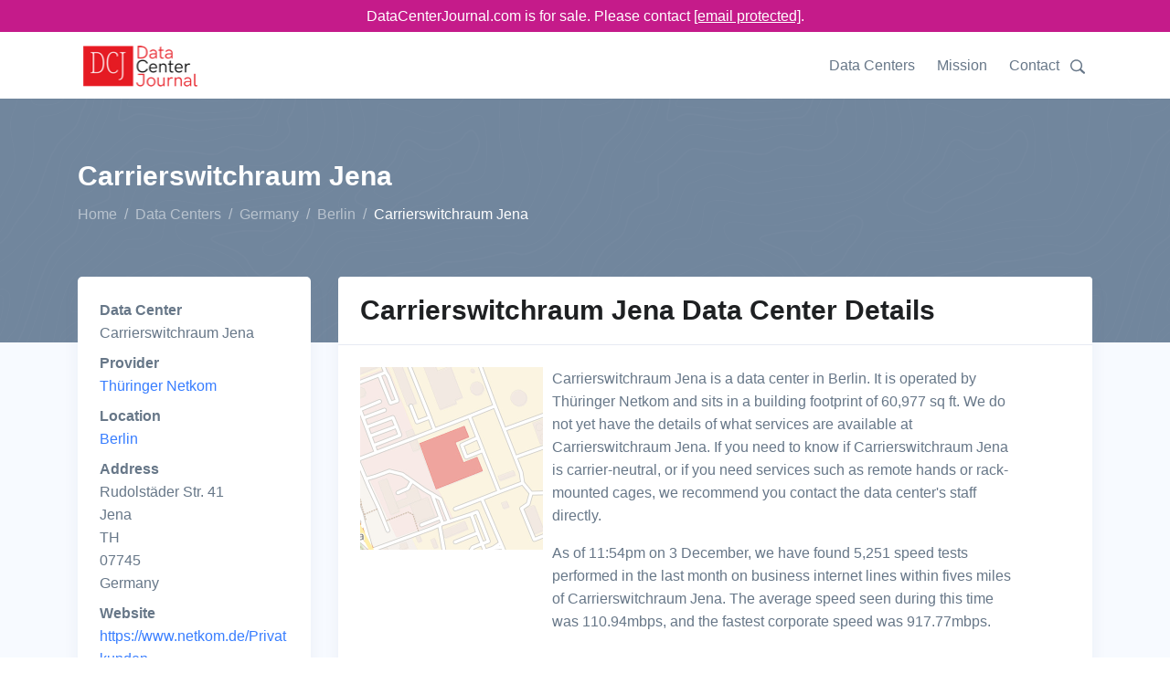

--- FILE ---
content_type: text/html;charset=utf-8
request_url: https://www.datacenterjournal.com/data-centers/germany/berlin/carrierswitchraum-jena/
body_size: 7167
content:
<!DOCTYPE html><html lang="en"><head><meta charset="UTF-8" /><link rel="preload" href="/static/s.min.js" as="script"><title>Carrierswitchraum Jena Data Center in Berlin | DataCenterJournal</title><meta name=description content="Carrierswitchraum Jena is a data center in Berlin, Germany run by Thüringer Netkom. The Data Center Journal's details on Carrierswitchraum Jena will help you make an informed decision."><meta name="viewport" content="width=device-width, initial-scale=1" /><link rel="canonical" href="https://www.datacenterjournal.com/data-centers/germany/berlin/carrierswitchraum-jena/" /><link rel="stylesheet" href="/css/theme.css" data-svelte="svelte-3mjcdi"><meta name="robots" content="noarchive" data-svelte="svelte-3mjcdi"><link rel="apple-touch-icon" sizes="180x180" href="/apple-touch-icon.png" data-svelte="svelte-3mjcdi"><link rel="icon" type="image/png" sizes="32x32" href="/favicon-32x32.png" data-svelte="svelte-3mjcdi"><link rel="icon" type="image/png" sizes="16x16" href="/favicon-16x16.png" data-svelte="svelte-3mjcdi"><script type="application/ld+json">{"@context":"https://schema.org","@type":"BreadcrumbList","itemListElement":[{"@type":"ListItem","position":0,"name":"Home","item":"https://www.datacenterjournal.com/"},{"@type":"ListItem","position":1,"name":"Data Centers","item":"https://www.datacenterjournal.com/data-centers/"},{"@type":"ListItem","position":2,"name":"Germany","item":"https://www.datacenterjournal.com/data-centers/germany/"},{"@type":"ListItem","position":3,"name":"Berlin","item":"https://www.datacenterjournal.com/data-centers/germany/berlin/"},{"@type":"ListItem","position":4,"name":"Carrierswitchraum Jena","item":"https://www.datacenterjournal.com/data-centers/germany/berlin/carrierswitchraum-jena/"}]}</script><script type="application/ld+json">{"@context":"https://schema.org","@type":"FAQPage","mainEntity":[{"@type":"Question","name":"Who operates the Carrierswitchraum Jena data center?","acceptedAnswer":{"@type":"Answer","text":"The Carrierswitchraum Jena facility is operated by Thüringer Netkom."}},{"@type":"Question","name":"How can I find Carrierswitchraum Jena?","acceptedAnswer":{"@type":"Answer","text":"Carrierswitchraum Jena is in Berlin, Germany, and their full address is: Rudolstäder Str. 41, Jena, TH, 07745, Germany."}},{"@type":"Question","name":"What services are available at Carrierswitchraum Jena?","acceptedAnswer":{"@type":"Answer","text":"We are still looking into services provided by Carrierswitchraum Jena and will shortly describe their rack sizes, remote hands support, and other services they offer."}},{"@type":"Question","name":"How big is Carrierswitchraum Jena's building footprint?","acceptedAnswer":{"@type":"Answer","text":"The building Carrierswitchraum Jena sits in has a footprint of 60,977 sq ft, which is about 5,665 square meters."}}]}</script><style>div.svelte-1oajubz{width:100%;height:100%}div.svelte-1oajubz{width:100%;height:100%}.search.svelte-pr3djt{margin-top:1.0rem;margin-bottom:1.5rem;display:flex;flex-wrap:wrap}.search-toggle.svelte-pr3djt{fill:#677788;width:24px}.search-toggle.svelte-pr3djt:hover{fill:#377dff;cursor:pointer}.search.svelte-pr3djt .selectContainer{height:30px !important}
.themed.svelte-adi0r4 .listContainer{background-color:white;border:1px dotted #ccc}.themed.svelte-adi0r4 .listGroupTitle{text-transform:uppercase;color:#aaa}.themed.svelte-adi0r4 .item{padding:3px}.themed.svelte-adi0r4 .item.hover{background-color:lightblue;cursor:pointer}
.selectContainer.svelte-s39pbk.svelte-s39pbk{--padding:0 16px;border:var(--border, 1px solid #d8dbdf);border-radius:var(--borderRadius, 3px);height:var(--height, 42px);position:relative;display:flex;align-items:center;padding:var(--padding);background:var(--background, #fff)}.selectContainer.svelte-s39pbk input.svelte-s39pbk{cursor:default;border:none;color:var(--inputColor, #3f4f5f);height:var(--height, 42px);line-height:var(--height, 42px);padding:var(--inputPadding, var(--padding));width:100%;background:transparent;font-size:var(--inputFontSize, 14px);letter-spacing:var(--inputLetterSpacing, -0.08px);position:absolute;left:var(--inputLeft, 0)}.selectContainer.svelte-s39pbk input.svelte-s39pbk::-moz-placeholder{color:var(--placeholderColor, #78848f)}.selectContainer.svelte-s39pbk input.svelte-s39pbk:-ms-input-placeholder{color:var(--placeholderColor, #78848f)}.selectContainer.svelte-s39pbk input.svelte-s39pbk::placeholder{color:var(--placeholderColor, #78848f)}.selectContainer.svelte-s39pbk input.svelte-s39pbk:focus{outline:none}.selectContainer.svelte-s39pbk.svelte-s39pbk:hover{border-color:var(--borderHoverColor, #b2b8bf)}.selectContainer.focused.svelte-s39pbk.svelte-s39pbk{border-color:var(--borderFocusColor, #006fe8)}.selectContainer.disabled.svelte-s39pbk.svelte-s39pbk{background:var(--disabledBackground, #ebedef);border-color:var(--disabledBorderColor, #ebedef);color:var(--disabledColor, #c1c6cc)}.selectContainer.disabled.svelte-s39pbk input.svelte-s39pbk::-moz-placeholder{color:var(--disabledPlaceholderColor, #c1c6cc)}.selectContainer.disabled.svelte-s39pbk input.svelte-s39pbk:-ms-input-placeholder{color:var(--disabledPlaceholderColor, #c1c6cc)}.selectContainer.disabled.svelte-s39pbk input.svelte-s39pbk::placeholder{color:var(--disabledPlaceholderColor, #c1c6cc)}.selectedItem.svelte-s39pbk.svelte-s39pbk{line-height:var(--height, 42px);height:var(--height, 42px);overflow-x:hidden;padding:var(--selectedItemPadding, 0 20px 0 0)}.selectedItem.svelte-s39pbk.svelte-s39pbk:focus{outline:none}.clearSelect.svelte-s39pbk.svelte-s39pbk{position:absolute;right:var(--clearSelectRight, 10px);top:var(--clearSelectTop, 11px);bottom:var(--clearSelectBottom, 11px);width:var(--clearSelectWidth, 20px);color:var(--clearSelectColor, #c5cacf);flex:none !important}.clearSelect.svelte-s39pbk.svelte-s39pbk:hover{color:var(--clearSelectHoverColor, #2c3e50)}.selectContainer.focused.svelte-s39pbk .clearSelect.svelte-s39pbk{color:var(--clearSelectFocusColor, #3f4f5f)}.indicator.svelte-s39pbk.svelte-s39pbk{position:absolute;right:var(--indicatorRight, 10px);top:var(--indicatorTop, 11px);width:var(--indicatorWidth, 20px);height:var(--indicatorHeight, 20px);color:var(--indicatorColor, #c5cacf)}.indicator.svelte-s39pbk svg.svelte-s39pbk{display:inline-block;fill:var(--indicatorFill, currentcolor);line-height:1;stroke:var(--indicatorStroke, currentcolor);stroke-width:0}.spinner.svelte-s39pbk.svelte-s39pbk{position:absolute;right:var(--spinnerRight, 10px);top:var(--spinnerLeft, 11px);width:var(--spinnerWidth, 20px);height:var(--spinnerHeight, 20px);color:var(--spinnerColor, #51ce6c);-webkit-animation:svelte-s39pbk-rotate 0.75s linear infinite;animation:svelte-s39pbk-rotate 0.75s linear infinite}.spinner_icon.svelte-s39pbk.svelte-s39pbk{display:block;height:100%;transform-origin:center center;width:100%;position:absolute;top:0;bottom:0;left:0;right:0;margin:auto;-webkit-transform:none}.spinner_path.svelte-s39pbk.svelte-s39pbk{stroke-dasharray:90;stroke-linecap:round}.multiSelect.svelte-s39pbk.svelte-s39pbk{display:flex;padding:var(--multiSelectPadding, 0 35px 0 16px);height:auto;flex-wrap:wrap;align-items:stretch}.multiSelect.svelte-s39pbk>.svelte-s39pbk{flex:1 1 50px}.selectContainer.multiSelect.svelte-s39pbk input.svelte-s39pbk{padding:var(--multiSelectInputPadding, 0);position:relative;margin:var(--multiSelectInputMargin, 0)}.hasError.svelte-s39pbk.svelte-s39pbk{border:var(--errorBorder, 1px solid #ff2d55);background:var(--errorBackground, #fff)}@-webkit-keyframes svelte-s39pbk-rotate{100%{transform:rotate(360deg)}}@keyframes svelte-s39pbk-rotate{100%{transform:rotate(360deg)}}</style></head><body class="facility">

<div class="" style="background-color: #c51b8a; position:sticky; top:0; z-index:10000;"><div class="container text-white" style="text-align:center; padding-top: 5px; padding-bottom:5px;">DataCenterJournal.com is for sale. Please contact <a href="/cdn-cgi/l/email-protection#87f4e6ebe2f4c7e3e6f3e6e4e2e9f3e2f5ede8f2f5e9e6eba9e4e8ea" style="color:white;text-decoration: underline;"><span class="__cf_email__" data-cfemail="b6c5d7dad3c5f6d2d7c2d7d5d3d8c2d3c4dcd9c3c4d8d7da98d5d9db">[email&#160;protected]</span></a>.
  </div></div>

<header id="header" class="header"><div class="header-section"><div id="logoAndNav" class="container">
      <nav class="js-mega-menu navbar navbar-expand-lg">
        <a class="navbar-brand" href="https://www.datacenterjournal.com/"><img src="/images/logo_header.png" alt="Data Center Journal Logo" height="56" width="136" srcset="/images/logo_header2x.png 2x,/images/logo_header.png 1x"></a>
        

        
        <button type="button" class="navbar-toggler btn btn-icon btn-sm rounded-circle" aria-label="Toggle navigation" aria-expanded="false" aria-controls="navBar" data-toggle="collapse" data-target="#navBar"><span class="navbar-toggler-default"><svg width="14" height="14" viewBox="0 0 18 18" xmlns="http://www.w3.org/2000/svg"><path fill="currentColor" d="M17.4,6.2H0.6C0.3,6.2,0,5.9,0,5.5V4.1c0-0.4,0.3-0.7,0.6-0.7h16.9c0.3,0,0.6,0.3,0.6,0.7v1.4C18,5.9,17.7,6.2,17.4,6.2z M17.4,14.1H0.6c-0.3,0-0.6-0.3-0.6-0.7V12c0-0.4,0.3-0.7,0.6-0.7h16.9c0.3,0,0.6,0.3,0.6,0.7v1.4C18,13.7,17.7,14.1,17.4,14.1z"></path></svg></span>
          <span class="navbar-toggler-toggled"><svg width="14" height="14" viewBox="0 0 18 18" xmlns="http://www.w3.org/2000/svg"><path fill="currentColor" d="M11.5,9.5l5-5c0.2-0.2,0.2-0.6-0.1-0.9l-1-1c-0.3-0.3-0.7-0.3-0.9-0.1l-5,5l-5-5C4.3,2.3,3.9,2.4,3.6,2.6l-1,1 C2.4,3.9,2.3,4.3,2.5,4.5l5,5l-5,5c-0.2,0.2-0.2,0.6,0.1,0.9l1,1c0.3,0.3,0.7,0.3,0.9,0.1l5-5l5,5c0.2,0.2,0.6,0.2,0.9-0.1l1-1 c0.3-0.3,0.3-0.7,0.1-0.9L11.5,9.5z"></path></svg></span></button>
        

        
        <div id="navBar" class="collapse navbar-collapse"><div class="navbar-body header-abs-top-inner"><ul class="navbar-nav"><li class="navbar-nav-item"><a class="nav-link" href="/data-centers/">Data Centers</a></li>
              <li class="navbar-nav-item"><a class="nav-link" href="/mission/">Mission</a></li>
              <li class="navbar-nav-item"><a class="nav-link" href="/contact/">Contact</a></li>
              <li class="navbar-nav-item"><div class="searchheader" id="searchheader-GnyRFSlvRz"><div class="search svelte-pr3djt"><div class="search-toggle svelte-pr3djt"><svg version="1.1" id="Layer_1" xmlns="http://www.w3.org/2000/svg" xmlns:xlink="http://www.w3.org/1999/xlink" x="0px" y="0px" width="16px" height="16px" viewBox="0 0 122.879 119.799" enable-background="new 0 0 122.879 119.799" xml:space="preserve"><g><path d="M49.988,0h0.016v0.007C63.803,0.011,76.298,5.608,85.34,14.652c9.027,9.031,14.619,21.515,14.628,35.303h0.007v0.033v0.04 h-0.007c-0.005,5.557-0.917,10.905-2.594,15.892c-0.281,0.837-0.575,1.641-0.877,2.409v0.007c-1.446,3.66-3.315,7.12-5.547,10.307 l29.082,26.139l0.018,0.016l0.157,0.146l0.011,0.011c1.642,1.563,2.536,3.656,2.649,5.78c0.11,2.1-0.543,4.248-1.979,5.971 l-0.011,0.016l-0.175,0.203l-0.035,0.035l-0.146,0.16l-0.016,0.021c-1.565,1.642-3.654,2.534-5.78,2.646 c-2.097,0.111-4.247-0.54-5.971-1.978l-0.015-0.011l-0.204-0.175l-0.029-0.024L78.761,90.865c-0.88,0.62-1.778,1.209-2.687,1.765 c-1.233,0.755-2.51,1.466-3.813,2.115c-6.699,3.342-14.269,5.222-22.272,5.222v0.007h-0.016v-0.007 c-13.799-0.004-26.296-5.601-35.338-14.645C5.605,76.291,0.016,63.805,0.007,50.021H0v-0.033v-0.016h0.007 c0.004-13.799,5.601-26.296,14.645-35.338C23.683,5.608,36.167,0.016,49.955,0.007V0H49.988L49.988,0z M50.004,11.21v0.007h-0.016 h-0.033V11.21c-10.686,0.007-20.372,4.35-27.384,11.359C15.56,29.578,11.213,39.274,11.21,49.973h0.007v0.016v0.033H11.21 c0.007,10.686,4.347,20.367,11.359,27.381c7.009,7.012,16.705,11.359,27.403,11.361v-0.007h0.016h0.033v0.007 c10.686-0.007,20.368-4.348,27.382-11.359c7.011-7.009,11.358-16.702,11.36-27.4h-0.006v-0.016v-0.033h0.006 c-0.006-10.686-4.35-20.372-11.358-27.384C70.396,15.56,60.703,11.213,50.004,11.21L50.004,11.21z"></path></g></svg></div>


  <div hidden style="width: 350px;"><div class="themed svelte-adi0r4">

<div class="selectContainer  svelte-s39pbk" style="">

  

  <input autocomplete="off" autocorrect="off" spellcheck="false" placeholder="Enter a city, state, data center, or provider name" style="" class="svelte-s39pbk">

  

  

  

  </div></div></div></div></div></li></ul></div></div>
        </nav>
      </div></div></header>


<main class="bg-light"><div class="bg-secondary" style="background-image: url(/svg/components/abstract-shapes-20.svg);"><div class="container space-1 space-top-lg-2 space-bottom-lg-3"><div class="row align-items-center"><div class="col"><div class="d-block"><h1 class="h2 text-white">Carrierswitchraum Jena
            </h1></div>
          <ol class="breadcrumb breadcrumb-light breadcrumb-no-gutter mb-0"><li class="breadcrumb-item"><a href="/" class="breadcrumb-link">Home</a></li><li class="breadcrumb-item"><a href="/data-centers/" class="breadcrumb-link">Data Centers</a></li><li class="breadcrumb-item"><a href="/data-centers/germany/" class="breadcrumb-link">Germany</a></li><li class="breadcrumb-item"><a href="/data-centers/germany/berlin/" class="breadcrumb-link">Berlin</a></li><li class="breadcrumb-item active">Carrierswitchraum Jena</li></ol>
        </div></div></div></div>

  <div class="container space-1 space-top-lg-0 mt-lg-n10"><div class="row"><div class="col-sm-3"><div class="card mb-3 mb-lg-5"><div class="card-body"><dl><dt>Data Center</dt><dd>Carrierswitchraum Jena</dd><dt>Provider</dt><dd><a href="/thuringer-netkom/">Thüringer Netkom</a></dd><dt>Location</dt><dd><a href="/data-centers/germany/berlin/">Berlin</a></dd><dt>Address</dt>
              <dd>Rudolstäder Str. 41<br/> Jena<br/> TH<br/> 07745<br/> Germany</dd><dt>Website</dt>
            <dd><a href="https://www.netkom.de/Privatkunden" target="_blank">https://www.netkom.de/Privatkunden</a></dd></dl></div></div></div>
  <div class="col-sm-9"><div class="card mb-3 mb-lg-5"><div class="card-header"><h2 class="card-title">Carrierswitchraum Jena Data Center Details</h2></div>

      <div class="card-body"><div class="row"><div class="col-sm-3"><div class="imageloader" id="imageloader-gMZNncVLsV"><div class="svelte-1oajubz"></div></div></div>
          <div class="col-sm-8 ml-2">Carrierswitchraum Jena is a data center in Berlin.

            It is operated by Thüringer Netkom and sits in a building footprint of 60,977 sq ft.

            We do not yet have the details of what services are available at Carrierswitchraum Jena. If you need to know if Carrierswitchraum Jena is carrier-neutral, or if you need services such as remote hands or rack-mounted cages, we recommend you contact the data center&#39;s staff directly.

            

            <p class="mt-3">As of 11:54pm on 3 December, we have found 5,251 speed tests performed in the last month on business internet lines within fives miles of Carrierswitchraum Jena. The average speed seen during this time was 110.94mbps, and the fastest corporate speed was 917.77mbps.</p></div></div></div></div></div></div>



<div class="row"><div class="col-sm-12"><div class="col-sm-12"><div class="card mb-3 mb-lg-5"><div class="card-header"><h2 class="card-title">Data Centers Near Carrierswitchraum Jena</h2></div>

  <div class="table-responsive"><table class="table table-borderless table-thead-bordered"><thead class="thead-light"><tr><th>Name
  </th>
  <th>Building Area
  </th>
  <th>Distance
  </th>
  <th>City, Zip
  </th></tr></thead>
  <tbody><tr><td><a href="/data-centers/germany/berlin/intershop-tower-jena/">Intershop-Tower Jena</a></td>
    <td>64,809sq ft</td>
    <td>2 mi</td>
    <td>Jena, 07743</td>
    </tr><tr><td><a href="/data-centers/germany/frankfurt/eunetworks-colocation-erfurt/">euNetworks Colocation Erfurt</a></td>
    <td>50,537sq ft</td>
    <td>25 mi</td>
    <td>Erfurt, 99084</td>
    </tr><tr><td><a href="/data-centers/germany/frankfurt/keyweb-datacenter-erfurt/">Keyweb Datacenter Erfurt</a></td>
    <td>17,653sq ft</td>
    <td>25 mi</td>
    <td>Erfurt, 99084</td>
    </tr><tr><td><a href="/data-centers/germany/frankfurt/datacenter-ntag/">Datacenter NTAG</a></td>
    <td>21,323sq ft</td>
    <td>25 mi</td>
    <td>Erfurt, 99084</td>
    </tr></tbody></table></div></div></div></div></div>

<div class="row"><div class="col-sm-12"><div class="card mb-3 mb-lg-5"><div class="card-header"><h2 class="card-title">Average Business Internet Speeds Near Carrierswitchraum Jena</h2></div>

        <div class="card-body"><div class="speedchart" id="speedchart-YbVWmpXQpt"><div id="chart-container" style="height:300px;"><div class="svelte-1oajubz"></div></div></div></div></div></div></div>

<div class="row"><div class="col-sm-12"><div class="card mb-3 mb-lg-5"><div class="card-header"><h2 class="card-title">Frequently Asked Questions About Carrierswitchraum Jena</h2></div>

      <div class="card-body"><div class="row"><div class="col-md-6 mb-3 mb-md-5"><div class="pr-md-4"><h4>Who operates the Carrierswitchraum Jena data center?</h4>
                <p>The Carrierswitchraum Jena facility is operated by Thüringer Netkom.</p></div>
            </div><div class="col-md-6 mb-3 mb-md-5"><div class="pr-md-4"><h4>How can I find Carrierswitchraum Jena?</h4>
                <p>Carrierswitchraum Jena is in Berlin, Germany, and their full address is: Rudolstäder Str. 41, Jena, TH, 07745, Germany.</p></div>
            </div><div class="col-md-6 mb-3 mb-md-5"><div class="pr-md-4"><h4>What services are available at Carrierswitchraum Jena?</h4>
                <p>We are still looking into services provided by Carrierswitchraum Jena and will shortly describe their rack sizes, remote hands support, and other services they offer.</p></div>
            </div><div class="col-md-6 mb-3 mb-md-5"><div class="pr-md-4"><h4>How big is Carrierswitchraum Jena&#39;s building footprint?</h4>
                <p>The building Carrierswitchraum Jena sits in has a footprint of 60,977 sq ft, which is about 5,665 square meters.</p></div>
            </div></div></div></div></div></div>

<div class="row"><div class="col-sm-12"><div class="card mb-0 mb-lg-0"><div class="card-body pb-1 pt-1"><p class="mb-0">Last updated: Dec 03 2024</p></div></div></div></div></div></main>

<footer class="container text-center space-1"><p class="small text-muted mb-0">© 2024 DataCenterJournal.com | <a href="/privacy/">Privacy Policy</a> | <a href="/terms/">Terms &amp; Conditions</a></p></footer>
    <script data-cfasync="false" src="/cdn-cgi/scripts/5c5dd728/cloudflare-static/email-decode.min.js"></script><script type="text/javascript">
      if (!('IntersectionObserver' in window)) {
          var script = document.createElement("script");
          script.src = "/static/intersection-observer.js";
          document.getElementsByTagName('head')[0].appendChild(script);
      };
      </script><script src="/static/s.min.js"></script>
    <script>
        function initimageloadergMZNncVLsV() {
          
    System.import('/svelte/entryImageLoader-4d8cc0e5.js').then(({ default: App }) => {
    new App({ target: document.getElementById('imageloader-gMZNncVLsV'), hydrate: true, props: (function(a){return {alt:"Map of Carrierswitchraum Jena",src:"\u002Fmapshots\u002Fbuildings\u002F735.jpeg",width:a,height:a}}(200)) });
    });
        }
        
      window.addEventListener('load', function (event) {
        var observergMZNncVLsV = new IntersectionObserver(function(entries, observer) {
          var objK = Object.keys(entries);
          var objKl = objK.length;
          var objKi = 0;
          for (; objKi < objKl; objKi++) {
            var entry = entries[objK[objKi]];
            if (entry.isIntersecting) {
              observer.unobserve(document.getElementById('imageloader-gMZNncVLsV'));
              if (document.eg_imageloader) {
                initimageloadergMZNncVLsV();
              } else {
                document.eg_imageloader = true;
                initimageloadergMZNncVLsV();
              }
            }
          }
        }, {
          rootMargin: '200px',
          threshold: 0
        });
        observergMZNncVLsV.observe(document.getElementById('imageloader-gMZNncVLsV'));
      });
    
      
        function initspeedchartYbVWmpXQpt() {
          
    System.import('/svelte/entrySpeedChart-df76dc95.js').then(({ default: App }) => {
    new App({ target: document.getElementById('speedchart-YbVWmpXQpt'), hydrate: true, props: (function(a,b,c,d){return {speed_tests:[{day:"2024-11-06T00:00:00.000Z",tests_count:a,max_mbps:851.86,avg_mbps:121.58},{day:"2024-11-07T00:00:00.000Z",tests_count:174,max_mbps:586.58,avg_mbps:89.58},{day:"2024-11-08T00:00:00.000Z",tests_count:192,max_mbps:869.91,avg_mbps:148.17},{day:"2024-11-09T00:00:00.000Z",tests_count:b,max_mbps:522.91,avg_mbps:65.01},{day:"2024-11-10T00:00:00.000Z",tests_count:205,max_mbps:614.25,avg_mbps:91.44},{day:"2024-11-11T00:00:00.000Z",tests_count:223,max_mbps:917.77,avg_mbps:97.54},{day:"2024-11-12T00:00:00.000Z",tests_count:230,max_mbps:603.53,avg_mbps:61.66},{day:"2024-11-13T00:00:00.000Z",tests_count:193,max_mbps:708.9,avg_mbps:99.97},{day:"2024-11-14T00:00:00.000Z",tests_count:218,max_mbps:910.82,avg_mbps:218.88},{day:"2024-11-15T00:00:00.000Z",tests_count:180,max_mbps:759.25,avg_mbps:93.75},{day:"2024-11-16T00:00:00.000Z",tests_count:176,max_mbps:733.65,avg_mbps:93.24},{day:"2024-11-17T00:00:00.000Z",tests_count:184,max_mbps:679.09,avg_mbps:72.32},{day:"2024-11-18T00:00:00.000Z",tests_count:c,max_mbps:749.04,avg_mbps:93.31},{day:"2024-11-19T00:00:00.000Z",tests_count:a,max_mbps:761.56,avg_mbps:70.66},{day:"2024-11-20T00:00:00.000Z",tests_count:315,max_mbps:752.9,avg_mbps:82.75},{day:"2024-11-21T00:00:00.000Z",tests_count:125,max_mbps:764.95,avg_mbps:97.18},{day:"2024-11-22T00:00:00.000Z",tests_count:170,max_mbps:843.82,avg_mbps:87.11},{day:"2024-11-23T00:00:00.000Z",tests_count:137,max_mbps:452.72,avg_mbps:77.26},{day:"2024-11-24T00:00:00.000Z",tests_count:140,max_mbps:275.11,avg_mbps:66.06},{day:"2024-11-25T00:00:00.000Z",tests_count:110,max_mbps:459.12,avg_mbps:77.78},{day:"2024-11-26T00:00:00.000Z",tests_count:168,max_mbps:523.74,avg_mbps:99.1},{day:"2024-11-27T00:00:00.000Z",tests_count:b,max_mbps:688.52,avg_mbps:67.05},{day:"2024-11-28T00:00:00.000Z",tests_count:c,max_mbps:515.51,avg_mbps:100.99},{day:"2024-11-29T00:00:00.000Z",tests_count:119,max_mbps:502.17,avg_mbps:88.41},{day:"2024-11-30T00:00:00.000Z",tests_count:d,max_mbps:410.99,avg_mbps:117.03},{day:"2024-12-01T00:00:00.000Z",tests_count:306,max_mbps:827.72,avg_mbps:279.65},{day:"2024-12-02T00:00:00.000Z",tests_count:d,max_mbps:684.95,avg_mbps:166.47},{day:"2024-12-03T00:00:00.000Z",tests_count:142,max_mbps:870.74,avg_mbps:142.63}],labels:["06 Nov","07 Nov","08 Nov","09 Nov","10 Nov","11 Nov","12 Nov","13 Nov","14 Nov","15 Nov","16 Nov","17 Nov","18 Nov","19 Nov","20 Nov","21 Nov","22 Nov","23 Nov","24 Nov","25 Nov","26 Nov","27 Nov","28 Nov","29 Nov","30 Nov","01 Dec","02 Dec","03 Dec"]}}(234,149,103,147)) });
    });
        }
        
      window.addEventListener('load', function (event) {
        var observerYbVWmpXQpt = new IntersectionObserver(function(entries, observer) {
          var objK = Object.keys(entries);
          var objKl = objK.length;
          var objKi = 0;
          for (; objKi < objKl; objKi++) {
            var entry = entries[objK[objKi]];
            if (entry.isIntersecting) {
              observer.unobserve(document.getElementById('speedchart-YbVWmpXQpt'));
              if (document.eg_speedchart) {
                initspeedchartYbVWmpXQpt();
              } else {
                document.eg_speedchart = true;
                initspeedchartYbVWmpXQpt();
              }
            }
          }
        }, {
          rootMargin: '200px',
          threshold: 0
        });
        observerYbVWmpXQpt.observe(document.getElementById('speedchart-YbVWmpXQpt'));
      });
    
      
        function initsearchheaderGnyRFSlvRz() {
          
    System.import('/svelte/entrySearchHeader-f6e7cdfb.js').then(({ default: App }) => {
    new App({ target: document.getElementById('searchheader-GnyRFSlvRz'), hydrate: true, props: {} });
    });
        }
        
      window.addEventListener('load', function (event) {
        var observerGnyRFSlvRz = new IntersectionObserver(function(entries, observer) {
          var objK = Object.keys(entries);
          var objKl = objK.length;
          var objKi = 0;
          for (; objKi < objKl; objKi++) {
            var entry = entries[objK[objKi]];
            if (entry.isIntersecting) {
              observer.unobserve(document.getElementById('searchheader-GnyRFSlvRz'));
              if (document.eg_searchheader) {
                initsearchheaderGnyRFSlvRz();
              } else {
                document.eg_searchheader = true;
                initsearchheaderGnyRFSlvRz();
              }
            }
          }
        }, {
          rootMargin: '200px',
          threshold: 0
        });
        observerGnyRFSlvRz.observe(document.getElementById('searchheader-GnyRFSlvRz'));
      });
    
      </script>
    
    
<script async src="https://www.googletagmanager.com/gtag/js?id=UA-165457620-3"></script>
<script>
  window.dataLayer = window.dataLayer || [];
  function gtag(){dataLayer.push(arguments);}
  gtag('js', new Date());

  gtag('config', 'UA-165457620-3');
</script>
    <script defer src="https://static.cloudflareinsights.com/beacon.min.js/vcd15cbe7772f49c399c6a5babf22c1241717689176015" integrity="sha512-ZpsOmlRQV6y907TI0dKBHq9Md29nnaEIPlkf84rnaERnq6zvWvPUqr2ft8M1aS28oN72PdrCzSjY4U6VaAw1EQ==" data-cf-beacon='{"version":"2024.11.0","token":"78b2007774ae4b9287ba2826a81cba78","r":1,"server_timing":{"name":{"cfCacheStatus":true,"cfEdge":true,"cfExtPri":true,"cfL4":true,"cfOrigin":true,"cfSpeedBrain":true},"location_startswith":null}}' crossorigin="anonymous"></script>
</body></html>